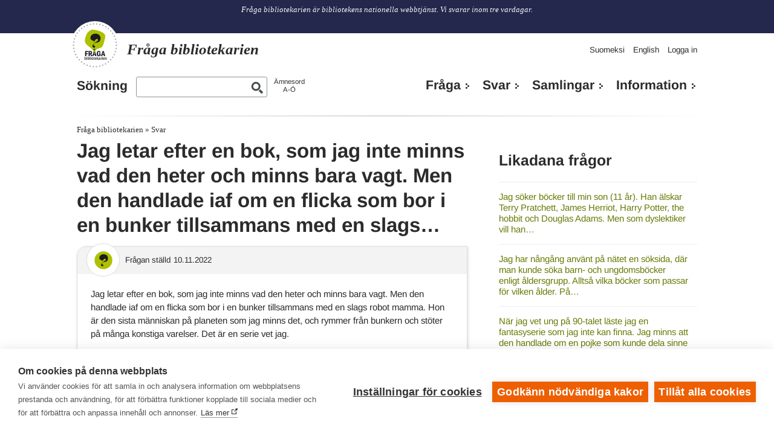

--- FILE ---
content_type: text/html; charset=UTF-8
request_url: https://www.biblioteken.fi/fraga/jag-letar-efter-en-bok-30?language_content_entity=sv
body_size: 11385
content:
<!DOCTYPE html>
<html lang="sv" dir="ltr" prefix="content: http://purl.org/rss/1.0/modules/content/  dc: http://purl.org/dc/terms/  foaf: http://xmlns.com/foaf/0.1/  og: http://ogp.me/ns#  rdfs: http://www.w3.org/2000/01/rdf-schema#  schema: http://schema.org/  sioc: http://rdfs.org/sioc/ns#  sioct: http://rdfs.org/sioc/types#  skos: http://www.w3.org/2004/02/skos/core#  xsd: http://www.w3.org/2001/XMLSchema# ">
    <head>
    <meta charset="utf-8" />
<meta name="Generator" content="Drupal 10 (https://www.drupal.org)" />
<meta name="MobileOptimized" content="width" />
<meta name="HandheldFriendly" content="true" />
<meta name="viewport" content="width=device-width, initial-scale=1, user-scalable=yes" />
<meta property="og:title" content="Jag letar efter en bok, som jag inte minns vad den heter och minns bara vagt. Men den handlade iaf om en flicka som bor i en bunker tillsammans med en slags…" />
<meta property="og:site_name" content="Fråga bibliotekarien" />
<meta property="og:image" content="https://www.biblioteken.fi/themes/contrib/kirjastonhoitaja/some/icon-sv.png" />
<meta name="twitter:image" content="https://www.biblioteken.fi/themes/contrib/kirjastonhoitaja/some/icon-sv.png" />
<meta property="og:description" content="Fråga bibliotekarien är bibliotekens gemensamma webbtjänst. Vi svarar inom tre vardagar." />
<meta property="article:published_time" content="2022-11-15T15:22:16+02:00" />
<link rel="icon" href="/themes/contrib/kirjastonhoitaja/favicon.ico" type="image/vnd.microsoft.icon" />
<link rel="alternate" hreflang="sv" href="https://www.biblioteken.fi/fraga/jag-letar-efter-en-bok-30?language_content_entity=sv" />
<link rel="canonical" href="https://www.biblioteken.fi/fraga/jag-letar-efter-en-bok-30?language_content_entity=sv" />
<link rel="shortlink" href="https://www.biblioteken.fi/asklib_question/152767?language_content_entity=sv" />

    <title>Jag letar efter en bok, som jag inte minns vad den heter och minns bara vagt. Men den handlade iaf om en flicka som bor i en bunker tillsammans med en slags… | Fråga bibliotekarien</title>
    <script defer data-domain="kysy.kirjastot.fi" type="text/plain" data-kifi-consent="analytics" data-src="https://plausible.io/js/script.js"></script>
    <link rel="stylesheet" media="all" href="/sites/default/files/css/css_TFJzNwhGC8BEMi7cN3ldId1kmCbG-6n8d0BWMcRr9KA.css?delta=0&amp;language=sv&amp;theme=kirjastonhoitaja&amp;include=[base64]" />
<link rel="stylesheet" media="all" href="/sites/default/files/css/css_aTFIUBpygnjDhLjnkTKWMEeklxuMwznH-G0YyRN-jG0.css?delta=1&amp;language=sv&amp;theme=kirjastonhoitaja&amp;include=[base64]" />

    <script src="https://cdn.cookiehub.eu/c2/0540ebb9.js"></script>
<script src="https://gfx.kirjastot.fi/kifi/consent/csp-detect-blocked.js"></script>
<script src="https://gfx.kirjastot.fi/kifi/consent/cookiehub.js"></script>

  </head>
        <body class="path-asklib-question has-footer">
                        <div id="skip-links">
            <a href="#main-content" class="visually-hidden focusable skip-link">
              Hoppa till huvudinnehåll
            </a>
            <a href="/kysy?open-form=true#asklib-question-form" class="visually-hidden focusable skip-link open-ask-form">
              Send a question to a librarian
            </a>
          </div>
                
          <div class="dialog-off-canvas-main-canvas" data-off-canvas-main-canvas>
    <!-- common banner including slogan -->
<div id="super-header">
  <div id="common-banner">

    <div class="wrapper">
              <div class="site-slogan">
            <div class="region region-slogan">
    <div id="block-slogan" class="block block-block-content block-block-contentff62d904-f696-42fa-96e8-596f7f153a8e">
  
    
      
            <div class="clearfix text-formatted field field--name-body field--type-text-with-summary field--label-hidden field__item"><p>Fråga bibliotekarien är bibliotekens nationella webbtjänst. Vi svarar inom tre vardagar.</p></div>
      
  </div>

  </div>

        </div>
      
    </div>
  </div>
  <div class="wrapper">
      <div class="region region-header">
    <div id="block-kirjastonhoitaja-branding" class="site-branding block block-system block-system-branding-block">
  
    
    <a href="https://www.biblioteken.fi/fraga" title="Hem" rel="home">
    <img class="site-branding__logo" src="/themes/contrib/kirjastonhoitaja/images/logo-sv.svg" alt=""/>
    <span class="site-branding__name">
      <strong>Fråga bibliotekarien</strong>
    </span>
  </a>
  <div class="site-slogan short-slogan">
    Bibliotekens gemensamma webbtjänst.
  </div>
</div>





  <div id="main-menu-popup">
    <button type="button" id="toggle-nav-main" aria-expanded="false" aria-label="Open main navigation" title="Open main navigation">
      <span class="genericon genericon-menu"></span>
    </button>

    <div id="main-menu-content">
        <nav id="kysy-links" aria-label="Additional navigation">
          <ul class="addtnl_nav_links">
  <li>
    <a href="https://www.kirjastot.fi/kysy">Suomeksi</a>
  </li>
  <li>
    <a href="http://www.libraries.fi/ask">English</a>
  </li>
      <li>
      <a href="/user">Logga in</a>
    </li>
  </ul>
      </nav>

        <div class="asklib-quick-search">
    
        
          <form action="https://www.biblioteken.fi/fraga/sokning" method="get" id="search-block-form" accept-charset="UTF-8">
        <div class="js-form-item form-item js-form-type-search form-type-search js-form-item-keys form-item-keys form-no-label">
          <label for="edit-keys">
            <a href="https://www.biblioteken.fi/fraga/sokning">Sökning</a>
          </label>
          <input title="Kirjoita haluamasi hakusanat." data-drupal-selector="edit-keys" id="edit-keys" name="keys" value="" size="15" maxlength="128" class="form-search" type="search">
        </div>
        <div data-drupal-selector="edit-actions" class="form-actions js-form-wrapper form-wrapper" id="edit-actions--2">
          <input data-drupal-selector="edit-submit" id="edit-submit--2" value="Haku" class="button js-form-submit form-submit" type="submit">
        </div>
      </form>
        <div class="asklib-keywords"><a href="https://www.biblioteken.fi/fraga/amnesord">Ämnesord<br />A-Ö</a></div>
  </div>

        <nav aria-label="Päänavigaatio" id="block-mainnavigationkysykirjastonhoitajalta" class="block block-menu navigation menu--main-kirjastonhoitaja">
                  
  <ul class="menu">
    <li class="menu-item">
      <a href="https://www.biblioteken.fi/fraga?open-form=true">Fråga</a>
    </li>
    <li class="menu-item">
      <a href="https://www.biblioteken.fi/fraga/arkiv">Svar</a>
    </li>
    <li class="menu-item mobile-only">
      <a href="https://www.biblioteken.fi/fraga/sokning">Sökning</a>
    </li>
    <li class="menu-item mobile-only">
      <a href="https://www.biblioteken.fi/fraga/amnesord">Ämnesordregister</a>
    </li>
    <li class="menu-item">
      <a href="https://www.biblioteken.fi/fraga/samlingar">Samlingar</a>
    </li>
    <li class="menu-item">
      <a href="https://www.biblioteken.fi/fraga/info-om-tjansten">Information</a>
    </li>
  </ul>

      </nav>

    </div>
  </div>

  </div>

    <div class="super-skip-links">
      <a id="open-ask-form" href="https://www.biblioteken.fi/fraga?language_content_entity=sv?open-form=true">Fråga</a>
      <a href="https://www.biblioteken.fi/fraga/sokning?language_content_entity=sv">Sök</a>
    </div>
  </div>
</div>

<!-- common banner ends -->

<div class="wrapper">
  <!-- basic page content -->
  <!-- default regions -->
    <div id="main-content" class="main-content clearfix">
        <div class="region region-breadcrumb">
    <div id="block-murupolku-2" class="block block-kifimenu block-kifi-breadcrumb-block">
  
    
        <nav class="breadcrumb" aria-label="Länkstig">
    <ol>
          <li>
                  <a href="https://www.biblioteken.fi/fraga?language_content_entity=sv">Fråga bibliotekarien</a>
              </li>
          <li>
                  <a href="https://www.biblioteken.fi/fraga/arkiv?language_content_entity=sv">Svar</a>
              </li>
        </ol>
  </nav>

  </div>

  </div>

            <div class="content clearfix">

                  <div class="left-side-col">
              <div class="region region-highlighted">
    <div data-drupal-messages-fallback class="hidden"></div>
<div id="block-kysykhcssstylefixes" class="block block-block-content block-block-contenta246bdcc-9cf0-4d1b-8164-b7ac1892f052">
  
    
      
            <div class="clearfix text-formatted field field--name-body field--type-text-with-summary field--label-hidden field__item"><style type="text/css">
html[lang="fi"] a[href^="http://"]:not([href*="www.kirjastot.fi/kysy"])::after, 
html[lang="fi"] a[href^="https://"]:not([href*="www.kirjastot.fi/kysy"])::after {
  content: " " url("[data-uri]");
}
html[lang="sv"] a[href^="http://"]:not([href*="www.biblioteken.fi/fraga"])::after, 
html[lang="sv"] a[href^="https://"]:not([href*="www.biblioteken.fi/fraga"])::after {
  content: " " url("[data-uri]");
}
html[lang="en"] a[href^="http://"]:not([href*="www.libraries.fi/ask"])::after, 
html[lang="en"] a[href^="https://"]:not([href*="www.libraries.fi/ask"])::after {
  content: " " url("[data-uri]");
}
a[href*="www.kirjastot.fi/admin"]:after,
a[href*="www.biblioteken.fi/admin"]:after,
a[href*="www.libraries.fi/admin"]:after,
a[href*="www.kirjastot.fi/kysy"]:after,
a[href*="www.biblioteken.fi/fraga"]:after,
a[href*="www.libraries.fi/ask"]:after,
a[href*="www.kirjastot.fi/node"]:after,
a[href*="www.biblioteken.fi/node"]:after,
a[href*="www.libraries.fi/node"]:after,
.region-header a:after,
#block-kysykirjastonhoitajaltasomelinkit a:after {
 content: "" !important;
}
body.path-asklib-question h1.page-title .field__label {display: none;}
.footer-second {margin-bottom: 2rem;}
</style></div>
      
  </div>

  </div>

            
                        
                        
                          <main class="region region-content">
    <div id="block-kirjastonhoitaja-page-title" class="block block-core block-page-title-block">
  
    
      
  <h1 class="page-title">
            <div class="field field--name-title field--type-string field--label-hidden field__item">Jag letar efter en bok, som jag inte minns vad den heter och minns bara vagt. Men den handlade iaf om en flicka som bor i en bunker tillsammans med en slags…</div>
      </h1>


  </div>
<div id="block-kirjastonhoitaja-content" class="block block-system block-system-main-block">
  
    
      <article  typeof="schema:Question" resource="https://www.kirjastot.fi/kysy/152767">
    
  

  <div class="asklib-question">  <span property="schema:headline" class="rdf-meta hidden"></span>

  <div class="field field--name-created field--type-created field--label-above">
    <div class="question-symbol"></div>
    <div class="field__label">Frågan ställd</div>
              <div property="schema:datePublished" content="2022-11-10T13:31:48+00:00" class="field__item"><time datetime="2022-11-10T15:31:48+02:00" title="torsdag, november, 10.11.2022 – 15:31" class="datetime">10.11.2022</time>
</div>
          </div>

            <div property="schema:text" class="clearfix text-formatted field field--name-body field--type-text-long field--label-hidden field__item"><p>Jag letar efter en bok, som jag inte minns vad den heter och minns bara vagt. Men den handlade iaf om en flicka som bor i en bunker tillsammans med en slags robot mamma. Hon är den sista människan på planeten som jag minns det, och rymmer från bunkern och stöter på många konstiga varelser. Det är en serie vet jag.</p>
</div>
      </div>

  
            <div property="schema:suggestedAnswer schema:acceptedAnswer" class="field field--name-answer field--type-entity-reference field--label-hidden field__item"><div  typeof="schema:Answer">
  <h2 class="visually-hidden">Svar</h2>
  <div class="answer-symbol"></div>

  
  <div class="field field--name-answered field--type-timestamp field--label-above">
    <div class="field__label">Besvarad</div>
              <div class="field__item"><time datetime="2022-11-15T15:22:16+02:00" title="tisdag, november, 15.11.2022 – 15:22" class="datetime">15.11.2022</time>
</div>
          </div>

  
  
            <div property="schema:text" class="clearfix text-formatted field field--name-body field--type-text-long field--label-hidden field__item"><p>Jag tror att det kan vara Tony DiTerlizzis bok Jakten på WondLa:<br>
<a href="https://www.boksampo.fi/sv/kulsa/http%253A%252F%252Fwww.btj.fi%252Fat_1609009">https://www.boksampo.fi/sv/kulsa/http%253A%252F%252Fwww.btj.fi%252Fat_1…</a></p>

<p>Det finns tre böcker i WondLa-serien:<br>
<a href="https://www.boksampo.fi/sv/search/kulsa/wondla">https://www.boksampo.fi/sv/search/kulsa/wondla</a></p></div>
      
            <div class="field field--name-rating field--type-kifiform-rating field--label-hidden field__item"><span class="kifiform-rating-item" property="schema:aggregateRating" typeof="schema:AggregateRating">
  <span class="rating-bar" aria-label="4 stjärnor av fem">
    <span class="rating-fill" style="width: 80%" data-bind="rating"></span>
  </span>

  <meta property="schema:worstRating" content="0"/>
  <meta property="schema:bestRating" content="100"/>
  <meta property="schema:ratingValue" content="68"/>

      <meta property="schema:ratingCount" content="1">
    <span class="rating-votes" data-bind="votes">1 röster</span>
  </span>
<div class="rating-form" data-url="https://www.biblioteken.fi/kifiform/rating/asklib_answer/150227/rating?language_content_entity=sv" data-bind="form"><span class="rating-question">Fann du informationen nyttig?</span>

<button type="button" value="up" aria-label="Rösta ja">
  <img src="/themes/contrib/kirjastonhoitaja/images/thumb-up.png" alt=""/>
</button>
<button type="button" value="down" aria-label="Rösta nej">
  <img src="/themes/contrib/kirjastonhoitaja/images/thumb-down.png" alt=""/>
</button>
</div>
</div>
      
  

  <div class="asklib-answer__footer">
    
  <div data-view-counter-path="https://www.biblioteken.fi/kifiform/view_counter/asklib_question/152767/displays?language_content_entity=sv" class="field field--name-displays field--type-kifiform-view-counter field--label-above">
    <div class="field__label">Läst</div>
              <div content="508" class="field__item"><span>508</span> views</div>
          </div>

    
  <div class="field field--name-library field--type-entity-reference field--label-above">
    <div class="field__label">Besvarad av</div>
              <div class="field__item"><a href="https://www.biblioteken.fi/fraga/info-om-tjansten/bibliotek/helsingfors?language_content_entity=sv" property="schema:author" typeof="schema:Organization" hreflang="sv">Helsingfors</a></div>
          </div>

  </div>
</div>
</div>
      

  
  <div class="field field--name-tags field--type-entity-reference field--label-above">
    <div class="field__label">Ämnesord</div>
          <div class="field__items">
              <div class="field__item"><a href="https://www.biblioteken.fi/fraga/amnesord/d/diterlizzi-tony?language_content_entity=sv" property="schema:about" hreflang="sv">DiTerlizzi Tony</a></div>
          <div class="field__item"><a href="https://www.biblioteken.fi/fraga/amnesord/s/science-fiction-litteratur?language_content_entity=sv" property="schema:about" hreflang="sv">science fiction  -- litteratur</a></div>
          <div class="field__item"><a href="https://www.biblioteken.fi/fraga/amnesord/u/ungdomslitteratur?language_content_entity=sv" property="schema:about" hreflang="sv">ungdomslitteratur</a></div>
              </div>
      </div>


  <div class="rns">&nbsp;</div>
  <script type="text/plain" data-consent="analytics" src="/themes/contrib/kirjastonhoitaja/js/rns-loader.js"></script>

  <div class="commentsButton"><button id="commentsToggle" aria-expanded="false"><span id="commentsButtonText">Kommentera</span><span id="commentsCount" aria-label="Kommentera: 0">0</span></button></div>
  <div class="new-question">
  Vill du lämna en ny fråga? <a href="https://www.biblioteken.fi/fraga?language_content_entity=sv?open-form=true">Skicka din fråga här</a>.
</div>
<section rel="schema:comment" class="field field--name-comments field--type-comment field--label-above comment-wrapper">
  
  

      <div class="comment-form-wrapper">
      <h2 class="title comment-form__title">Kommentera svaret</h2>
      <form class="comment-comment-asklib-form comment-form" data-drupal-selector="comment-form" action="https://www.biblioteken.fi/comment/reply/asklib_question/152767/comments?language_content_entity=sv" method="post" id="comment-form" accept-charset="UTF-8">
  <div class="field--type-text-long field--name-comment-body field--widget-text-textarea js-form-wrapper form-wrapper" data-drupal-selector="edit-comment-body-wrapper" id="edit-comment-body-wrapper">      <div class="js-text-format-wrapper text-format-wrapper js-form-item form-item">
  <div class="js-form-item form-item js-form-type-textarea form-type-textarea js-form-item-comment-body-0-value form-item-comment-body-0-value">
      <label for="edit-comment-body-0-value" class="js-form-required form-required">Din kommentar</label>
        <div class="form-textarea-wrapper">
  <textarea class="js-text-full text-full form-textarea required resize-vertical" data-drupal-selector="edit-comment-body-0-value" id="edit-comment-body-0-value" name="comment_body[0][value]" rows="5" cols="60" placeholder="" required="required" aria-required="true"></textarea>
</div>

        </div>
<div class="js-filter-wrapper filter-wrapper js-form-wrapper form-wrapper" data-drupal-selector="edit-comment-body-0-format" id="edit-comment-body-0-format"><div class="filter-help js-form-wrapper form-wrapper" data-drupal-selector="edit-comment-body-0-format-help" id="edit-comment-body-0-format-help"><a href="https://www.biblioteken.fi/filter/tips?language_content_entity=sv" target="_blank" data-drupal-selector="edit-comment-body-0-format-help-about" id="edit-comment-body-0-format-help-about">Om textformat</a></div>
<div class="js-form-item form-item js-form-type-select form-type-select js-form-item-comment-body-0-format form-item-comment-body-0-format">
      <label for="edit-comment-body-0-format--2">Textformat</label>
        <select class="js-filter-list filter-list editor form-select" data-drupal-selector="edit-comment-body-0-format" data-editor-for="edit-comment-body-0-value" id="edit-comment-body-0-format--2" name="comment_body[0][format]"><option value="restricted_html">HTML (rajoitettu)</option><option value="basic_html_without_ckeditor" selected="selected">Ei muotoiluja</option></select>
        </div>
<div class="js-filter-guidelines filter-guidelines js-form-wrapper form-wrapper" data-drupal-selector="edit-comment-body-0-format-guidelines" id="edit-comment-body-0-format-guidelines"><div data-drupal-format-id="basic_html_without_ckeditor" class="filter-guidelines-item filter-guidelines-basic_html_without_ckeditor">
  <h4 class="label">Ei muotoiluja</h4>
  
  
      
          <ul class="tips">
                      <li>Tillåtna HTML-taggar: &lt;i&gt; &lt;b&gt; &lt;s&gt;</li>
                      <li>Rader och stycken bryts automatiskt.</li>
                      <li>Webbadresser och e-postadresser görs automatiskt om till länkar.</li>
            </ul>
    
      
  
</div>
</div>
</div>

  </div>

  </div>
<input autocomplete="off" data-drupal-selector="form-dgrrryibniefzgm5snafxelfny7swpsmh5j4lcufg10" type="hidden" name="form_build_id" value="form-DgrRryIBnIeFzgM5sNAfXElfNy7sWpsmh5j4lCufg10" />
<input data-drupal-selector="edit-comment-comment-asklib-form" type="hidden" name="form_id" value="comment_comment_asklib_form" />
<div class="js-form-item form-item js-form-type-textfield form-type-textfield js-form-item-name form-item-name">
      <label for="edit-name">Ditt namn</label>
        <input data-drupal-default-value="Gäst" data-drupal-selector="edit-name" type="text" id="edit-name" name="name" value="" size="30" maxlength="60" class="form-text" />

        </div>
<div class="field--type-email field--name-field-email field--widget-email-default js-form-wrapper form-wrapper" data-drupal-selector="edit-field-email-wrapper" id="edit-field-email-wrapper">      <div class="js-form-item form-item js-form-type-email form-type-email js-form-item-field-email-0-value form-item-field-email-0-value">
      <label for="edit-field-email-0-value">Din e-post adress</label>
        <input autocomplete="email" data-drupal-selector="edit-field-email-0-value" type="email" id="edit-field-email-0-value" name="field_email[0][value]" value="" size="60" maxlength="254" placeholder="" class="form-email" />

        </div>

  </div>
<div class="field--type-kifiform-captcha field--name-field-captcha field--widget-kifiform-captcha js-form-wrapper form-wrapper" data-drupal-selector="edit-field-captcha-wrapper" id="edit-field-captcha-wrapper">      <div class="js-form-item form-item js-form-type-textfield form-type-textfield js-form-item-field-captcha-0-value form-item-field-captcha-0-value">
      <label for="edit-field-captcha-0-value" class="js-form-required form-required">Robotfilter: Vilket vanligt husdjur äter möss?</label>
        <input data-drupal-selector="edit-field-captcha-0-value" type="text" id="edit-field-captcha-0-value" name="field_captcha[0][value]" value="" size="60" maxlength="128" class="form-text required" required="required" aria-required="true" />

        </div>

  </div>
<div data-drupal-selector="edit-actions" class="form-actions js-form-wrapper form-wrapper" id="edit-actions"><input data-drupal-selector="edit-submit" type="submit" id="edit-submit" name="op" value="Skicka" class="button button--primary js-form-submit form-submit" />
<input data-drupal-selector="edit-preview" type="submit" id="edit-preview" name="op" value="Förhandsgranska" class="button js-form-submit form-submit" />
</div>

</form>

    </div>
  
</section>

</article>

  </div>

  </main>

            
          </div>
          <aside class="right-side-col">
                          <div id="sidebar-first" class="column sidebar">
                <section class="section">
                    <div class="region region-sidebar-first">
    <div id="block-similarquestions" class="block block-asklib block-asklib-similar-block">
  
      <h2>Likadana frågor</h2>
    
      <ul><li><a href="https://www.biblioteken.fi/fraga/jag-soker-bocker-till-min?language_content_entity=sv" hreflang="sv">Jag söker böcker till min son (11 år). Han älskar Terry Pratchett, James Herriot, Harry Potter, the hobbit och  Douglas Adams. Men som dyslektiker vill han…</a></li><li><a href="https://www.biblioteken.fi/fraga/jag-har-nangang-anvant-pa?language_content_entity=sv" hreflang="sv">Jag har nångång använt på nätet en söksida, där man kunde söka barn- och ungdomsböcker enligt åldersgrupp. Alltså vilka böcker som passar för vilken ålder. På…</a></li><li><a href="https://www.biblioteken.fi/fraga/nar-jag-vet-ung-pa?language_content_entity=sv" hreflang="sv">När jag vet ung på 90-talet läste jag en fantasyserie som jag inte kan finna. Jag minns att den handlade om en pojke som kunde dela sinne med sin vargkompis…</a></li><li><a href="https://www.biblioteken.fi/fraga/jag-skall-ha-ett-foredrag?language_content_entity=sv" hreflang="sv">Jag skall ha ett föredrag om författaren Annika Luther, nu undrar jag var man skulle få mera information om henne?  Eller hennes e-mail adress, så att jag…</a></li><li><a href="https://www.biblioteken.fi/fraga/jag-letar-efter-en-ungdomsbok?language_content_entity=sv" hreflang="sv">Jag letar efter en ungdomsbok på svenska, som jag  har glömt bort namnet på. Boken handlar om en tjej vars pappa får i uppdrag att sälja ett hus, eller…</a></li><li><a href="https://www.biblioteken.fi/fraga/var-hittar-jag-statistikinformation-om?language_content_entity=sv" hreflang="sv">Var hittar jag statistikinformation om utgivning av finlandssvenska ungdomsromaner från ungefär 1960-tal till idag?</a></li><li><a href="https://www.biblioteken.fi/fraga/en-barn-ungdomsbok-som-utspelar?language_content_entity=sv" hreflang="sv">En barn/ungdomsbok som utspelar sig i ett hus. En pojke som heter Andrew och jag tror det var något med en vind och spöken. Antingen hade Andrew brutit benet…</a></li><li><a href="https://www.biblioteken.fi/fraga/jag-ar-28-nu-laste?language_content_entity=sv" hreflang="sv">Jag är 28 nu. läste en bok när jag gick på lågstadiet på britsarvsskolan i falun dalarna sverige. kinns inte mycket av den.men slutet handlar om en kille och…</a></li><li><a href="https://www.biblioteken.fi/fraga/jag-minns-en-fantasybok-som?language_content_entity=sv" hreflang="sv">Jag minns en fantasybok som jag läste i mellanstadiet 2010-2012 någonstans men boken såg ut att vara äldre. Men omslaget var en blond tjej som spelar en flöjt?…</a></li><li><a href="https://www.biblioteken.fi/fraga/min-son-ar-14-och?language_content_entity=sv" hreflang="sv">Min son är 14 och gillar inte att läsa böcker. Nu tänker han börja och han gillar skräck. Har ni någon bra bok att rekommendera?</a></li></ul>
  </div>
<div class="views-element-container block block-views block-views-blockasklib-archive-recent" id="block-views-block-asklib-archive-recent">
  
      <h2>Senast besvarade</h2>
    
      <div><div class="view view-asklib-archive view-id-asklib_archive view-display-id-recent js-view-dom-id-b05e2117a3f8b62402cd0198d333c2ac024b04e180e66538a2b1417ea26e02c2">
  
    
      
      <div class="view-content">
          <div class="views-row"><div class="views-field views-field-title"><span class="field-content"><a href="https://www.biblioteken.fi/fraga/jag-letar-efter-en-bok-48?language_content_entity=sv" hreflang="sv">Jag letar efter en bok till en 3-åring som innehåller en fé eller liknande som har en trollstav. Bonus om trollstaven är stjärnformad! Jag ska göra en fé…</a></span></div></div>
    <div class="views-row"><div class="views-field views-field-title"><span class="field-content"><a href="https://www.biblioteken.fi/fraga/jag-soker-efter-en-barbok?language_content_entity=sv" hreflang="sv">Jag söker efter en barbok,bilderbok.handlingenär om en fladdermus och en fågel, som förlorat sin mamma. Fladdermusen försöker &quot;bli&quot; en fågel. Osäker på när den…</a></span></div></div>
    <div class="views-row"><div class="views-field views-field-title"><span class="field-content"><a href="https://www.biblioteken.fi/fraga/jag-soker-en-barnbok-som-16?language_content_entity=sv" hreflang="sv">Jag söker en barnbok som jag läste som barn ca 2005-2006. Den var inte så tjock, med vackra illustrationer. Det handlade om en vacker gyllene fågel som spred…</a></span></div></div>

    </div>
  
          </div>
</div>

  </div>
<div class="views-element-container block block-views block-views-blockasklib-archive-block-2" id="block-views-block-asklib-archive-block-2-2">
  
      <h2>Slumpmässig fråga</h2>
    
      <div><div class="view view-asklib-archive view-id-asklib_archive view-display-id-block_2 js-view-dom-id-b742599e01f1914df8ab3b2f7754c1d50c8fd74ef438c42f5f55b655854a4231">
  
    
      
      <div class="view-content">
      <div class="item-list">
  
  <ul>

          <li><div class="views-field views-field-title"><span class="field-content"><a href="https://www.biblioteken.fi/fraga/soker-en-bok-som-hanvisas?language_content_entity=sv" hreflang="sv">Söker en bok som hänvisas till i&quot;arvet efter veteranerna&quot;: Kvikant C.B.- Tunga Sektionen 1 i vinterkriget.</a></span></div></li>
    
  </ul>

</div>

    </div>
  
          </div>
</div>

  </div>
<div id="block-kysykhstylefixestemp" class="block block-block-content block-block-contentdba09fee-fa68-4805-83f8-a5b67eed3415">
  
    
      
            <div class="clearfix text-formatted field field--name-body field--type-text-with-summary field--label-hidden field__item"><style type="text/css">@media screen and (min-width: 720px) {
#sidebar-first {
	padding-top: 6px;
}
#kysely-wrapper h1 a {
font-size: 1.5rem;
line-height: 1.25;
}
}
</style>
</div>
      
  </div>

  </div>

                </section>
              </div><!-- /.section, /#sidebar-first -->
                      </aside>
        
      </div> <!-- content -->
    </div> <!-- main-content -->
  <!-- default regions ends -->
  <!-- basic page content ends -->
</div> <!-- /#wrapper -->



<div id="footersite">
  <div class="wrapper footer-cols">
      <div class="footer-first">
                    <div class="region region-footer-first">
    <div id="block-kysykhsivustoinfo" class="block block-block-content block-block-content6833b32a-a830-4d9c-ad57-f6fbd64126b7">
  
    
      
            <div class="clearfix text-formatted field field--name-body field--type-text-with-summary field--label-hidden field__item"><p class="mt-2">Biblioteken.fi svarar för tekniken och upprätthållandet av tjänsten Fråga bibliotekarien. Biblioteken.fi svarar också för tjänstens redaktionella politik.</p>
</div>
      
  </div>

  </div>

              </div>
      <div class="footer-second">
                    <div class="region region-footer-second">
    



  <nav aria-label="[Kysy kirjastonhoitajalta] Alatunniste (SV)" id="block-kysykirjastonhoitajaltaalatunnistesv" class="block block-menu navigation menu--kysy-kh-footer-sv">
    
              <ul class="menu">
                    <li class="menu-item">
        <a href="https://www.biblioteken.fi/fraga/respons">Respons</a>
              </li>
                <li class="menu-item">
        <a href="/fraga/info-om-tjansten/bestall">Beställ</a>
              </li>
                <li class="menu-item">
        <a href="/fraga/info-om-tjansten/tillganglighetsutlatande">Tillgänglighetsutlåtande</a>
              </li>
                <li class="menu-item">
        <a href="https://www.biblioteken.fi/registerbeskrivningar" title="/registerbeskrivningar">Dataskydd och registerbeskrivningar</a>
              </li>
                <li class="menu-item">
        <a href="https://www.makupalat.fi/sv">Länkbiblioteket</a>
              </li>
        </ul>
  


  </nav>

  </div>

              </div>
  </div>
</div>

<footer id="common-footer">
      <iframe width="100%" scrolling="no" frameborder="0" src="https://gfx.kirjastot.fi/kifi/footer/kifi-footer-sv.html"></iframe>
  </footer>
<div class="media-check"></div>

<!--[if lt IE 9]>
  <div id="ie8wall">
    <link type="text/css" rel="stylesheet" href="/themes/kirjastonhoitaja/css/ie8wall.css"/>
    <b>Kirjastot.fi</b>
<p>Selaimesi on liian vanha. Tämä sivusto on käyttää uusimpia web-teknologioita ja
vaatii ajantasalla olevan selaimen. Vaihda tuoreempaan selaimeen, niin pääset
nauttimaan uudesta sivustostamme!</p>
    <ul>
      <li><a href="https://www.mozilla.com">Mozilla Firefox</a></li>
      <li><a href="https://www.google.com/chrome">Google Chrome</a></li>
      <li><a href="https://windows.microsoft.com/en-us/internet-explorer/download-ie">Internet Explorer</a></li>
    </ul>
  </div>
<![endif]-->

  </div>

        
        <script type="application/json" data-drupal-selector="drupal-settings-json">{"path":{"baseUrl":"\/","pathPrefix":"","currentPath":"asklib_question\/152767","currentPathIsAdmin":false,"isFront":false,"currentLanguage":"sv","currentQuery":{"language_content_entity":"sv"}},"pluralDelimiter":"\u0003","suppressDeprecationErrors":true,"ajaxPageState":{"libraries":"[base64]","theme":"kirjastonhoitaja","theme_token":"K_EmVs3rOrlh-G7Pq0X7eML-d4RVmqghQfO1wC5H9EU"},"ajaxTrustedUrl":{"https:\/\/www.biblioteken.fi\/comment\/reply\/asklib_question\/152767\/comments?language_content_entity=sv":true},"editor":{"formats":{"restricted_html":{"format":"restricted_html","editor":"ckeditor5","editorSettings":{"toolbar":{"items":["bold","italic","|","link","|","bulletedList","numberedList","|","blockQuote","drupalInsertImage","|","sourceEditing","|","code","heading"],"shouldNotGroupWhenFull":false},"plugins":["autoformat.Autoformat","blockQuote.BlockQuote","basicStyles.Bold","basicStyles.Code","basicStyles.Italic","drupalEmphasis.DrupalEmphasis","drupalHtmlEngine.DrupalHtmlEngine","essentials.Essentials","htmlSupport.GeneralHtmlSupport","htmlSupport.GeneralHtmlSupport","heading.Heading","htmlSupport.HtmlComment","image.Image","image.ImageToolbar","drupalImage.DrupalImage","drupalImage.DrupalInsertImage","image.ImageResize","image.ImageInsertViaUrl","link.Link","link.LinkImage","list.List","list.ListProperties","paragraph.Paragraph","pasteFromOffice.PasteFromOffice","sourceEditing.SourceEditing","htmlSupport.GeneralHtmlSupport"],"config":{"htmlSupport":{"allow":[{"name":{"regexp":{"pattern":"\/^(br|p|h2|h3|h4|h5|h6|cite|dl|dt|dd|a|blockquote|ul|ol|img|strong|em|code|li)$\/"}},"attributes":[{"key":"dir","value":{"regexp":{"pattern":"\/^(ltr|rtl)$\/"}}}]},{"name":{"regexp":{"pattern":"\/^(br|p|h2|h3|h4|h5|h6|cite|dl|dt|dd|a|blockquote|ul|ol|img|strong|em|code|li)$\/"}},"attributes":"lang"},{"name":"cite"},{"name":"dl"},{"name":"dt"},{"name":"dd"},{"name":"h2","attributes":[{"key":"id","value":true}]},{"name":"h3","attributes":[{"key":"id","value":true}]},{"name":"h4","attributes":[{"key":"id","value":true}]},{"name":"h5","attributes":[{"key":"id","value":true}]},{"name":"h6","attributes":[{"key":"id","value":true}]},{"name":"a","attributes":[{"key":"hreflang","value":true}]},{"name":"blockquote","attributes":[{"key":"cite","value":true}]},{"name":"ul","attributes":[{"key":"type","value":true}]},{"name":"ol","attributes":[{"key":"type","value":true}]},{"name":"img","attributes":[{"key":"data-entity-type","value":true},{"key":"data-entity-uuid","value":true}]}],"allowEmpty":["cite","dl","dt","dd","h2","h3","h4","h5","h6","a","blockquote","ul","ol","img"]},"heading":{"options":[{"model":"paragraph","title":"Paragraph","class":"ck-heading_paragraph"},{"model":"heading2","view":"h2","title":"Heading 2","class":"ck-heading_heading2"},{"model":"heading3","view":"h3","title":"Heading 3","class":"ck-heading_heading3"},{"model":"heading4","view":"h4","title":"Heading 4","class":"ck-heading_heading4"},{"model":"heading5","view":"h5","title":"Heading 5","class":"ck-heading_heading5"},{"model":"heading6","view":"h6","title":"Heading 6","class":"ck-heading_heading6"}]},"image":{"toolbar":["drupalImageAlternativeText","resizeImage","|","linkImage"],"insert":{"type":"auto","integrations":["url"]},"resizeUnit":"px","resizeOptions":[{"name":"resizeImage:original","value":null}]},"link":{"defaultProtocol":"https:\/\/"},"list":{"properties":{"reversed":false,"startIndex":true,"styles":false},"multiBlock":true},"licenseKey":"GPL"},"language":{"ui":"sv"}},"editorSupportsContentFiltering":true,"isXssSafe":false}}},"user":{"uid":0,"permissionsHash":"a677e56a3a57a1084ffed8385a62b05f65e8786c85c18b05739062a65efb2f8b"}}</script>
<script src="/sites/default/files/js/js_UKGlf0Gd5QC28_nmgVZPtAJwbseOWz9zzzeG-2ESRNU.js?scope=footer&amp;delta=0&amp;language=sv&amp;theme=kirjastonhoitaja&amp;include=[base64]"></script>
<script src="/core/assets/vendor/ckeditor5/ckeditor5-dll/ckeditor5-dll.js?v=45.2.2"></script>
<script src="/sites/default/files/js/js_dTsbBwaZOb4CHUjSVCepVO2uuBzgMoPddBT7N_a85kc.js?scope=footer&amp;delta=2&amp;language=sv&amp;theme=kirjastonhoitaja&amp;include=[base64]"></script>


                  <div id="sharing"></div>
          <script async src="https://www.kirjastot.fi/modules/kifisome/web/kifisome.js" data-class="main" data-id="kifisome" data-target="#sharing" data-title="Dela"></script>

                  </body>
  </html>
